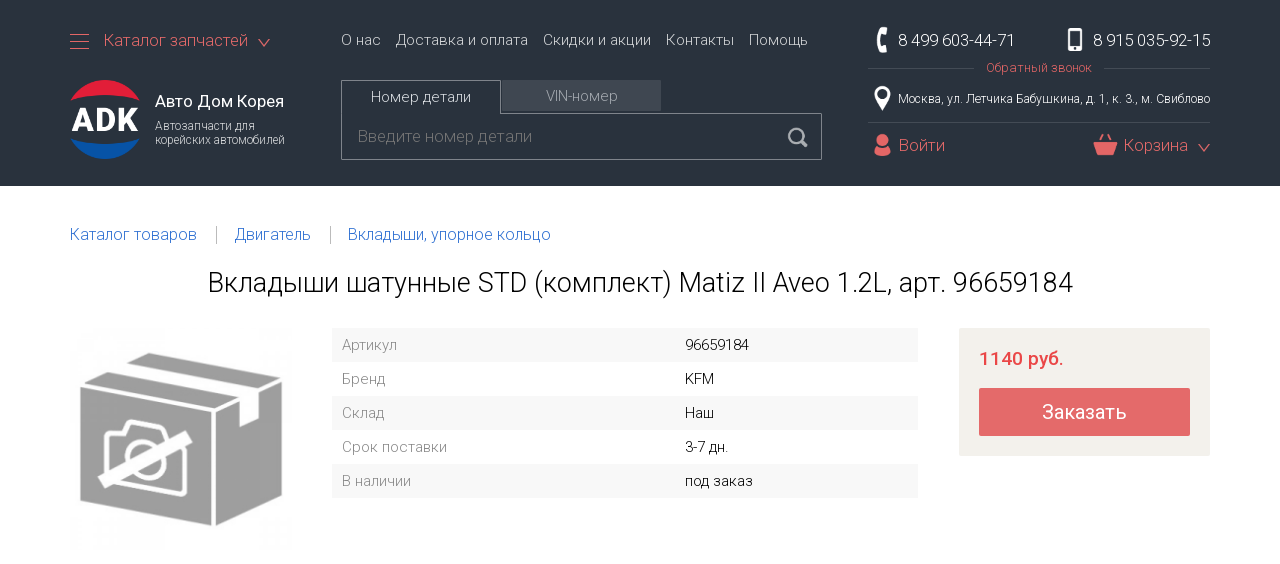

--- FILE ---
content_type: text/html; charset=UTF-8
request_url: https://avtodomk.ru/product/514-vkladyishi-shatunnyie-std-komplekt-matiz-ii--aveo-12l-96659184-94580116
body_size: 8123
content:
<!DOCTYPE html>
<html>
<head>
<!-- Global site tag (gtag.js) - Google Analytics -->
<script async src="https://www.googletagmanager.com/gtag/js?id=UA-35188280-2"></script>
<script>
  window.dataLayer = window.dataLayer || [];
  function gtag(){dataLayer.push(arguments);}
  gtag('js', new Date());

  gtag('config', 'UA-35188280-2');
</script>

<base href="https://avtodomk.ru/" />
<meta charset="UTF-8" />
<meta http-equiv="X-UA-Compatible" content="IE=edge">
<meta content="text/html; charset=UTF-8" http-equiv="Content-Type">
<meta name="viewport" content="width=device-width, initial-scale=1, minimum-scale=1, maximum-scale=1" />

<link rel="icon" href="https://avtodomk.ru/assets/img/favicon.ico" type="image/x-icon" />
<link rel="apple-touch-icon" href="https://avtodomk.ru/assets/img/icon152.png">
<link rel="icon" href="https://avtodomk.ru/assets/img/icon32.png" sizes="32x32">
<link rel="icon" href="https://avtodomk.ru/assets/img/icon192.png" sizes="192x192">
<link rel="apple-touch-icon-precomposed" href="https://avtodomk.ru/assets/img/icon180.jpg">
<meta name="msapplication-TileImage" content="https://avtodomk.ru/assets/img/icon270.jpg">
<meta name="apple-mobile-web-app-capable" content="yes">
<meta name="apple-mobile-web-app-status-bar-style" content="black">
<meta name="mobile-web-app-capable" content="yes">

<meta property="og:site_name" content="Авто Дом Корея">
<meta property="og:locale" content="ru_RU">

<meta name="twitter:card" content="summary_large_image">


<script src="assets/js/jquery-2.2.4.js"></script>
<script src="assets/js/jquery-migrate-1.0.0.js"></script>

<script type="text/javascript" src="assets/js/main.js"></script>
<script type="text/javascript" src="assets/js/jquery.carouFredSel.min.js"></script>
<script type="text/javascript" src="assets/js/lazyload.min.js"></script>
<script type="text/javascript" src="assets/js/jquery.mousewheel.min.js"></script>
<script type="text/javascript" src="assets/js/jquery.touchSwipe.min.js"></script>
<script type="text/javascript" src="assets/js/jquery.transit.min.js"></script>
<script type="text/javascript" src="assets/js/jquery.ba-throttle-debounce.min.js"></script>
 
<script type="text/javascript" src="assets/js/jquery.blueimp-gallery.min.js"></script>
<script type="text/javascript" src="assets/js/jquery.mask.min.js"></script>
<script type="text/javascript" src="assets/js/bootstrap.min.js"></script>
<script type="text/javascript" src="assets/js/typeahead.bundle.js"></script>
<script type="text/javascript" src="assets/js/jquery.address-1.5.js?autoUpdate=1&crawling=1&history=1&tracker=trackFunction&state=/&strict=0&wrap=0"></script>
<script src="assets/js/tinysort.min.js" type="text/javascript"></script>
<script src="assets/js/shk_callback.js" type="text/javascript"></script>

<link rel="dns-prefetch" href="//fonts.googleapis.com">
<link href="https://fonts.googleapis.com/css?family=Roboto:300,300i,400,400i,500,500i,700,700i&amp;subset=cyrillic-ext" rel="stylesheet">
<link rel="stylesheet" href="assets/css/bootstrap.min.css"/>
<link rel="stylesheet" href="assets/css/bootstrap-theme.min.css"/>
<link rel="stylesheet" href="assets/css/style.css">
    
<!--[if lt IE 9]> 
    <script type="text/javascript" src="assets/js/html5.js"></script>
    <script type="text/javascript" src="assets/js/respond.min.js"></script>
<![endif]-->


<link rel="canonical" href="/product/514-vkladyishi-shatunnyie-std-komplekt-matiz-ii--aveo-12l-96659184-94580116-vkladyishi-shatunnyie-std-komplekt-matiz-ii--aveo-12l-96659184-94580116">

<meta property="og:type" content="website">
<meta property="og:url" content="/product/514-vkladyishi-shatunnyie-std-komplekt-matiz-ii--aveo-12l-96659184-94580116-vkladyishi-shatunnyie-std-komplekt-matiz-ii--aveo-12l-96659184-94580116">
<meta property="og:updated_time" content="2018-05-28T15:28:00" />

<title>Вкладыши шатунные STD (комплект) Matiz II  Aveo 1.2L, арт. 96659184 </title>
<meta property="og:title" content="Вкладыши шатунные STD (комплект) Matiz II  Aveo 1.2L, арт. 96659184 " />
<meta name="mrc__share_title" content="Вкладыши шатунные STD (комплект) Matiz II  Aveo 1.2L, арт. 96659184 " />
<meta name="twitter:title" content="Вкладыши шатунные STD (комплект) Matiz II  Aveo 1.2L, арт. 96659184 ">
 
 


<meta name="description" content="Вкладыши шатунные STD (комплект) Matiz II  Aveo 1.2L 96659184 94580116" />
<meta property="og:description" content="Вкладыши шатунные STD (комплект) Matiz II  Aveo 1.2L 96659184 94580116" />
<meta name="mrc__share_description" content="Вкладыши шатунные STD (комплект) Matiz II  Aveo 1.2L 96659184 94580116" />
<meta name="twitter:description" content="Вкладыши шатунные STD (комплект) Matiz II  Aveo 1.2L 96659184 94580116">



<meta property="og:image" content="/assets/cache_image/assets/img/icon512_512x512_f74.jpg" />
<meta property="og:image:width" content="512">
<meta property="og:image:height" content="512">

<meta name="twitter:image" content="/assets/cache_image/assets/img/icon512_512x512_f74.jpg">
<meta name="twitter:image:width" content="512">
<meta name="twitter:image:height" content="512">

<meta name="yandex-verification" content="665f27382f1b4111" />
<link rel="stylesheet" href="/assets/components/shopkeeper3/web/css/default/style.css" type="text/css" />
<script type="text/javascript" src="//ulogin.ru/js/ulogin.js"></script>
<link rel="stylesheet" href="//ulogin.ru/css/providers.css" type="text/css" />
<link rel="stylesheet" href="/assets/components/ulogin/css/ulogin.css" type="text/css" />
<script type="text/javascript" src="/assets/components/ulogin/js/ulogin.js"></script>
</head>
<body>

	<div class="hbox"></div>

<div class="modal modal_login fade" id="login_field" tabindex="-1" role="dialog">
	<div class="modal-dialog" role="document">
		<div class="modal-content">
			<div id="login">
				<h4 class="modal_title">Вход</h4>
				<div class="loginMessage"></div>
				<div class="modal_wrap">
					<form action="/product" method="post" class="login_form">
						<div class="input_group">
							<input type="text" name="username" tabindex="1" placeholder="Логин" id="username" class="login_input">
						</div>
						<div class="input_group">
							<input type="password" name="password" tabindex="3" placeholder="Пароль" id="password" class="login_input">
						</div>
						<input class="returnUrl" type="hidden" name="returnUrl" value="" />
						
						<input class="loginLoginValue" type="hidden" name="service" value="login" />
						<input type="submit" value="Войти" name="Login" class="login_submit" />
						<div class="forgot_link reset_link">Я забыл пароль</div>
					</form>

				</div>
				<div class="login_social">
            		
                    <div class="ulogin_block">
    
        <div id="messagePanel_uLogin__0" class="messagePanel " style="display: hidden;">
    <div class="title"></div>
    <div class="message"></div>
</div>
    
    
    <div id="uLogin__0"  data-ulogin="display=panel;fields=first_name,last_name,email;providers=vkontakte,facebook,odnoklassniki,twitter,instagram;hidden=;redirect_uri=;callback=uloginCallback"></div>
    <div style="clear:both"></div>
</div>
				</div>
				<div class="register_link">Регистрация</div>
			</div>

            



            <div id="register" class="register_field hidden">
	<h4 class="modal_title">Регистрация</h4>
	<div class="registerMessage"></div>
	
	<div class="modal_wrap">
		<form method="post" action="/product" class="login_form" id='registry_form'>

		    <div class="input_group">
			    <span class="error"></span>
				<input type="text" name="fullname:required" id="fullname" value=""  tabindex="1" placeholder="Имя" class="login_input req">
			</div>

			<div class="input_group">
			    <span class="error"></span>
				<input type="text" name="email" id="email" value=""  tabindex="1" placeholder="E-mail" class="login_input">
			</div>
			
			<div class="input_group">
			    <span class="error"></span>
				<input type="text" name="username:required" id="username" value=""  tabindex="3" placeholder="Логин" class="login_input req login_input_reg">
			</div>

			<div class="input_group">
			    <span class="error"></span>
				<input type="password"  name="password:required" id="password" value="" tabindex="4" placeholder="Пароль" class="login_input req">
			</div>
			<div class="input_group">
			    <span class="error"></span>
				<input type="password" name="password_confirm:password_confirm=`password`" id="password_confirm" value="Подтвердите пароль" tabindex="5" placeholder="site_password_confirm" class="login_input req">
			</div>
			<input type="submit" name="register-btn" value="Зарегистрироваться" class="login_submit register_submit">
			<input type="hidden" name="nospam:blank" value="" />
		</form>
		<div class="login_link">Назад</div>
	</div>
</div>

            
            
            <div class="loginFPErrors"></div>
<div class="loginFP">
    <form class="loginFPForm" action="/product" method="post">
        <fieldset class="loginFPFieldset">
            <legend class="loginFPLegend">Забыли пароль</legend>
            <label class="loginFPUsernameLabel">Имя пользователя
                <input class="loginFPUsername" type="text" name="username" value="" />
            </label>
            
            <p>Или забыли свое имя пользователя?</p>
            
            <label class="loginFPEmailLabel">Электронная почта
                <input class="loginFPEmail" type="text" name="email" value="" />
            </label>
            
            <input class="returnUrl" type="hidden" name="returnUrl" value="/product/514-vkladyishi-shatunnyie-std-komplekt-matiz-ii--aveo-12l-96659184-94580116" />
            
            <input class="loginFPService" type="hidden" name="login_fp_service" value="forgotpassword" />
            <span class="loginFPButton"><input type="submit" name="login_fp" value="Сбросить пароль" /></span>
        </fieldset>
    </form>
</div>
            <div id="reset" class="register_field hidden">
	<h4 class="modal_title">site_login_forgot_password</h4>
	<div class="registerMessage loginFPErrors"></div>
	
    <div class="modal_wrap loginFP">
        <form class="login_form loginFPForm" action="/product" method="post">
            <fieldset class="loginFPFieldset">

                <div class="input_group">
					<input type="text" name="username" value="" placeholder="Имя пользователя" class="login_input">
				</div>

                <span class="input_group_text">site_or_forgot_username</span>

                <div class="input_group">
					<input type="text" name="email" value="" placeholder="Электронная почта" class="login_input">
				</div>
       
                <input class="returnUrl" type="hidden" name="returnUrl" value="" />                
                <input class="loginFPService" type="hidden" name="login_fp_service" value="forgotpassword" />

                <input type="submit" name="login_fp" value="Сбросить пароль" class="login_submit register_submit">

            </fieldset>
        </form>
        <div class="login_link">site_back</div>
    </div>
</div>




		</div>
	</div>

</div>

<div class="header">
    
	<div class="container">
		
		<div class="header_right">
		   <div class="phone_field">
    <div class="phone_main"> 8 499 603-44-71</div>
    <div class="phone_mobile">8 915 035-92-15</div>
    <div class="phone_border">
        <a href="javascript:cell()" class="phone_call">Обратный звонок</a>
    </div>
</div>
<div class="adress_field">
    <div class="adress bmd-modalButton" data-toggle="modal" data-bmdSrc="https://yandex.ru/map-widget/v1/-/CBBsEDw9PD" data-bmdWidth="700" data-bmdHeight="500" data-target="#myModal">
        Москва, ул. Летчика Бабушкина, д. 1, к. 3., м. Свиблово
    </div>
</div>
<div class="user_field">
    <div class="src_btn">Поиск</div>
    <div class="lgn_link" data-toggle="modal" data-target="#login_field" title="Войти в личный кабинет">Войти</div>







    <div class="cart_field">
    <div class="cart_link">
        <div class="cart-title">Корзина<span class="price-block hidden"> <strong class="price-sum"></strong> руб.<span></div>
        
    </div>
    <div class="dropdown shop-cart" data-shopcart="1">
        <div class="cart_mini_empty">Корзина пуста</div>
    </div>
</div>
    
    

</div>
                
 
                <!---->

 
<noindex>

    <div class="modal fade" id="phoneSend" tabindex="-1" role="dialog" aria-labelledby="exampleModalLabel" aria-hidden="true">
        <div class="modal-dialog md_oc" role="document">
            <div class="modal-content">
                <div class="modal_wrap">

                    <div class="modal_text">Введите номер телефона<br />и мы перезвоним Вам!</div>
                  
                    <form id="contactForm" method="post" action="/product">

                        <div class="input_group">
                            <input type="text" name="contact_name" tabindex="1" placeholder="Имя (необязательно)" id="contact_name" class="login_input" value="">
                        </div>
                        <div class="input_group">
                            <input type="text" name="contact_phone" tabindex="2" placeholder="Телефон" id="contact_phone" class="login_input" value="">
                        </div>
                        <input type="submit" value="Отправить" name="submit_button" class="login_submit">

                    </form>
                  
                </div>

            </div>
        </div>
    </div>


    <div class="modal fade" id="myModal">
        <div class="modal-dialog md_map">
            <div class="modal-content bmd-modalContent">

                <div class="embed-responsive">
                    <iframe class="embed-responsive-item" frameborder="0"></iframe>
                </div>

            </div>
        </div>
    </div>

 </noindex>
		</div>

		<div class="header_left">
			<div class="menu_field">
				<div class="menu">
						<div class="menu_link">
							<div><span></span><span></span><span></span></div>
							Каталог запчастей
						</div>
						<div class="menu_wrap">
							
							
							<a href="/catalog/kia"   class="first">Запчасти KIA</a><a href="/catalog/hyundai"  >Запчасти Hyundai</a><a href="/catalog/daewoo"  >Запчасти Daewoo</a><a href="/catalog/chevrolet"  >Запчасти Chevrolet</a><a href="/catalog/ssangyong"  >Запчасти SsangYong</a><a href="/zapchasti-dlya-to"  >Запчасти для ТО</a><a href="/price/masla-i-zhidkosti"  >Масла и жидкости</a><a href="/price/lampyi-avtomobilnyie/"  >Лампы автомобильные</a><a href="/price/aksessuaryi"  >Аксессуары</a><a href="/price/stekloochistitel/shhetki-stekloochistitelya"   class="last">Щетки стеклоочистителя</a>
                        
						</div>
					</div>
					<div class="main_menu">
                        <a href="/o-nas"   class="first">О нас</a><a href="/dostavka-i-oplata"  >Доставка и оплата</a><a href="/skidki-i-akczii"  >Скидки и акции</a><a href="/kontaktyi"  >Контакты</a><a href="/pomoshh/"   class="last">Помощь</a>
                        <a href="javascript:cell()" class="phone_call_mini">Обратный звонок</a>
					</div>
			
			</div>

			<div class="header_bottom">
				<div class="menu_btn"><span></span><span></span><span></span></div>
<a href="" class="logo_field">
	<img src="assets/img/logo.png" class="logo_img" />
	<div class="logo_text">
		<div class="logo_title">Авто Дом Корея</div>
		<div class="logo_desc">Автозапчасти для корейских автомобилей</div>
	</div>
</a>
<div class="search">
	<div class="search_tabs">
		<div class="search_tab search_tab_1  show"><div>Номер детали</div></div>
		<div class="search_tab search_tab_3 "><div>VIN-номер</div></div>
	</div>
	<div class="search_inputs">
	    
	    
		<form class="search_form search_1 show" action="/search" method="GET" role="search">
			<input class="search_input" minlength="3" maxlength="15" placeholder="Введите номер детали"   name="articul" value="" autocomplete="off" type="text"  id="artSearch" />
    		<!--<input type="hidden" name="_run" value="search">1111111111 -->
    		<button type="submit" class="search_btn"></button>
    	</form>
		<form class="search_form search_3"   action="/poisk-po-vin" method="GET" role="search">
			<input class="search_input" placeholder="Введите VIN-номер автомобиля" value="" autocomplete="off" type="text" id="vinSearch" name="vin" />
    		<button type="submit" class="search_btn"></button>
		</form>
	</div>
</div>
			</div>
		</div>
				
	</div>

</div>


    <div class="middle">
    	<div class="container">
			<div class="block" itemscope itemtype="http://schema.org/Product">
    <ul class="breadcrumb" itemscope itemtype="http://schema.org/BreadcrumbList"><li itemprop="itemListElement" itemscope itemtype="http://schema.org/ListItem">
    <a href="https://avtodomk.ru/price" itemprop="item">
        <span itemprop="name">Каталог товаров</span>
    </a>
     
    
    <meta itemprop="position" content="1" />
</li><li itemprop="itemListElement" itemscope itemtype="http://schema.org/ListItem">
    <a href="https://avtodomk.ru/price/dvigatel" itemprop="item">
        <span itemprop="name">Двигатель</span>
    </a>
     
    
    <meta itemprop="position" content="2" />
</li><li itemprop="itemListElement" itemscope itemtype="http://schema.org/ListItem">
    <a href="https://avtodomk.ru/price/dvigatel/vkladyishi,-upornoe-kolczo" itemprop="item">
        <span itemprop="name">Вкладыши, упорное кольцо</span>
    </a>
     
    
    <meta itemprop="position" content="3" />
</li></ul>
	<h1 class="block_title" itemprop="name">Вкладыши шатунные STD (комплект) Matiz II  Aveo 1.2L, арт. 96659184</h1>
	<div class="content">
	    <div class="shk-item tovar">

	<div class="tovar_left">

	    <div class="slider_tovar_noimage">
				<div class="tovar_tags">
            		
                    
                    
                </div>
				<div class="slider_tovar_big_wrap">
				    <div class="slider_tovar_big">
						<div class="slider_tovar_big_elem" data-pos="">
							<div>
								<img src="/assets/cache_image/assets/img/noimg_450x450_e94.jpg" class="lazy" />
							</div>
						</div>
					</div>
				</div>
			</div> 
	    
	   
 
	    
	    
		<div class="tovar_info_field"> 

			<div class="tif_table">
			    
				
				 <div class="tif_tr">
					<div class="tif_td tif_td_0">Артикул</div>
					<div class="tif_td tif_td_1">96659184</div>
				</div>





				 
				 


 <div class="tif_tr">
					<div class="tif_td tif_td_0">Бренд</div>
					<div class="tif_td tif_td_1">KFM</div>
				</div>

				 <div class="tif_tr">
					<div class="tif_td tif_td_0">Склад</div>
					<div class="tif_td tif_td_1">Наш</div>
				</div>
				
				 
				

				 
				
				
				 <div class="tif_tr">
					<div class="tif_td tif_td_0">Срок поставки</div>
					<div class="tif_td tif_td_1">3-7 дн.</div>
				</div>
				
				
				 
				
				
				    <div class="tif_tr">
                    <div class="tif_td tif_td_0">В наличии</div>
                    <div class="tif_td tif_td_1">под заказ</div>
                </div>  
				
				
			 
                    
                
              

				

			</div>

		</div>

	 


				
				
				
	</div>

	<div class="tovar_right">
		<div class="tovar_order_field">
			<form method="post">
			    
			    
			    
			     
                
                <input type="hidden" name="dlv__514__add" value="3-7" /> 
              
               
               
                
                 
                <input type="hidden" name="shk-id" value="514" /><!-------j------->
				<input type="hidden" name="shk-count" value="1" size="2" maxlength="3" /> 
			    
			    <input type="hidden" name="inventory__514__add" value="0"   />
			    
				<input type="hidden" name="brand__514__add" value="KFM" />
                 <input type="hidden" name="article__514__add" value="96659184" /> 
                


                 
				<div class="tovar_order_price" itemprop="offers" itemscope itemtype="http://schema.org/Offer">
				    <strong itemprop="price">1140</strong> руб.
				    <meta itemprop="priceCurrency" content="RUB">
				    <link itemprop="availability" href="http://schema.org/InStock">
				</div>
				<button type="submit" name="shk-submit" class="shk-but tovar_order_btn">Заказать </button>
			</form>
		</div>
        
	</div>
	
</div>
	</div>
	
<div class="m_analog"></div>
</div>
    	</div>
    </div>
    
	<div class="footer">
		<div class="container">
	    	<div class="footer_top">
	             <div id="gallery" class="blueimp-gallery blueimp-gallery-controls">
	<div class="slides"></div>
	<h3 class="title"></h3>
	<a class="prev"></a>
	<a class="next"></a>
	<a class="close"></a>
</div>


<div class="footer_block fb_left">
	<span class="fb_title">avtodomk.ru</span>
	<div class="fb_link_block">
	    <a href="/o-nas"   class="first">О нас</a><a href="/dostavka-i-oplata"  >Доставка и оплата</a><a href="/skidki-i-akczii"   class="last">Скидки и акции</a>

	   	
	</div>
	<div class="fb_link_block">
	    <a href="/kontaktyi"  >Контакты</a><a href="/pomoshh/"  >Помощь</a><a href="/polzovatelskoe-soglashenie/"  >Пользовательское соглашение</a>
        
	</div>
</div>
<div class="footer_block fb_center">
	<span class="fb_title">Каталог товаров</span>
	<div class="fb_link_block">
	     
	    	<a href="/catalog/kia"   class="first">Запчасти KIA</a><a href="/catalog/hyundai"  >Запчасти Hyundai</a><a href="/catalog/daewoo"  >Запчасти Daewoo</a><a href="/catalog/chevrolet"  >Запчасти Chevrolet</a><a href="/catalog/ssangyong"   class="last">Запчасти SsangYong</a>
        
	</div>
	<div class="fb_link_block">
	    	<a href="/zapchasti-dlya-to"  >Запчасти для ТО</a><a href="/price/masla-i-zhidkosti"  >Масла и жидкости</a><a href="/price/lampyi-avtomobilnyie/"  >Лампы автомобильные</a><a href="/price/aksessuaryi"  >Аксессуары</a><a href="/price/stekloochistitel/shhetki-stekloochistitelya"  >Щетки стеклоочистителя</a>
	</div>
</div>
<div class="footer_block fb_right">
	<span class="fb_title">Следуйте за нами</span>
	<div>
	    <a href="#" class="social_link sl_vk" title="Вконтакте"></a>
	    <a href="#" class="social_link sl_fb" title="Facebook"></a>
	    <a href="#" class="social_link sl_ok" title="Одноклассники"></a>
	    <a href="#" class="social_link sl_ig" title="Instagram"></a>
	</div>
</div>
	    	</div>
			<div class="footer_bottom">
					   <span class="footer_copyright">2026 © Авто Дом Корея</span>
	            <div class="footer_payment">
	            	<div class="fp_visa"></div>
	            	<div class="fp_mc"></div>
	            	<div class="fp_mir"></div>
	            	<div class="fp_jcb"></div>
	            </div>
	           <!--dialog-->
 
	           <!--/dialog-->
	           
<!-- Yandex.Metrika informer
<a href="https://metrika.yandex.ru/stat/?id=25764350&amp;from=informer"
target="_blank" rel="nofollow"><img src="https://informer.yandex.ru/informer/25764350/3_1_FFFFFFFF_EFEFEFFF_0_pageviews"
style="width:88px; height:31px; border:0;" alt="Яндекс.Метрика" title="Яндекс.Метрика: данные за сегодня (просмотры, визиты и уникальные посетители)" class="ym-advanced-informer" data-cid="25764350" data-lang="ru" /></a>
/Yandex.Metrika informer -->

<!-- Yandex.Metrika counter -->
<script type="text/javascript" >
   (function(m,e,t,r,i,k,a){m[i]=m[i]||function(){(m[i].a=m[i].a||[]).push(arguments)};
   m[i].l=1*new Date();k=e.createElement(t),a=e.getElementsByTagName(t)[0],k.async=1,k.src=r,a.parentNode.insertBefore(k,a)})
   (window, document, "script", "https://mc.yandex.ru/metrika/tag.js", "ym");

   ym(25764350, "init", {
        id:25764350,
        clickmap:true,
        trackLinks:true,
        accurateTrackBounce:true,
        webvisor:true
   });
</script>
<noscript><div><img src="https://mc.yandex.ru/watch/25764350" style="position:absolute; left:-9999px;" alt="" /></div></noscript>
<!-- /Yandex.Metrika counter -->
	         
			</div>
		</div>
	</div>



            <script type="text/javascript">
                var shk_cindex = document.cookie.indexOf("shk_currency=") > -1 ? document.cookie.indexOf("shk_currency=") + new String("shk_currency=").length : -1;
                var shk_currency = shk_cindex > -1 ? document.cookie.substring(shk_cindex,shk_cindex+1) : 1;
                jQuery("#site_currency")
                .val(shk_currency)
                .on("change",function(){
                    var loc_href = window.location.pathname+document.location.search;
                    window.location.href = loc_href+(loc_href.indexOf("?") > -1 ? "&" : "?") + "scurr=" + this.value;
                });
            </script>
            
<script type="text/javascript" src="/assets/components/shopkeeper3/web/js/lang/ru.js?v=3.2.7"></script>
<script type="text/javascript" src="/assets/components/shopkeeper3/web/js/shopkeeper.js?v=3.2.7"></script>
	<script type="text/javascript">
        SHK.data = {"price_total":"0.00","items_total":0,"items_unique_total":0,"delivery_price":0,"delivery_name":"","ids":[]};
        jQuery(document).ready(function(){
            SHK.init( {"prodCont":"div.shk-item","site_base_url":"\/","counterField":false,"counterFieldCart":true,"changePrice":"1","flyToCart":"helper","noLoader":false,"allowFloatCount":false,"animCart":true,"goToOrderFormPage":false,"orderFormPageUrl":"\/order","debug":false} );
        });
	</script>

</body>
</html>